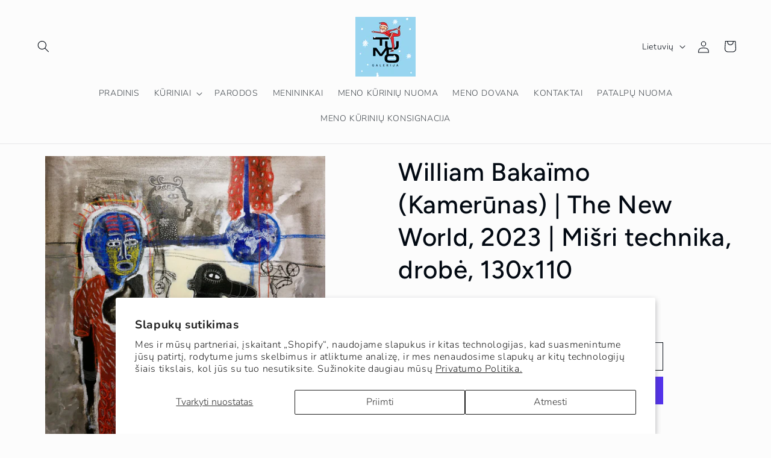

--- FILE ---
content_type: text/javascript; charset=utf-8
request_url: https://tumogalerija.lt/products/copy-of-william-bakaimo-kamerunas-the-new-world-2023-misri-technika-drobe-130x110.js
body_size: 1395
content:
{"id":8734226973021,"title":"William Bakaïmo (Kamerūnas) | The New World, 2023 | Mišri technika, drobė, 130x110","handle":"copy-of-william-bakaimo-kamerunas-the-new-world-2023-misri-technika-drobe-130x110","description":"\u003cp data-mce-fragment=\"1\"\u003eSign.: AD:\u003cspan data-mce-fragment=\"1\"\u003e\u0026nbsp;\u003c\/span\u003e\u003cspan data-mce-fragment=\"1\"\u003eWilliam Bakaïmo\u003c\/span\u003e\u0026nbsp;2023\u003c\/p\u003e\n\u003cp data-mce-fragment=\"1\"\u003e\u003cstrong data-mce-fragment=\"1\"\u003e2023\u0026nbsp;11\u0026nbsp;8 - 2023\u0026nbsp;12 02\u003c\/strong\u003e\u003cspan data-mce-fragment=\"1\"\u003e\u0026nbsp;\u003c\/span\u003e\u003cspan data-mce-fragment=\"1\"\u003ekūrinys eksponuojamas parodoje\u003c\/span\u003e\u003cspan data-mce-fragment=\"1\"\u003e\u0026nbsp;\u003c\/span\u003e\u003cstrong data-mce-fragment=\"1\"\u003e\"TOTEMAI\"\u003c\/strong\u003e\u003cspan data-mce-fragment=\"1\"\u003e\u0026nbsp;\u003c\/span\u003e\u003cspan data-mce-fragment=\"1\"\u003e-\u0026nbsp;TUMO galerija, Užupio g. 28, Vilnius\u003c\/span\u003e\u003cspan data-mce-fragment=\"1\"\u003e\u0026nbsp;\u003c\/span\u003e\u003c\/p\u003e\n\u003cp data-mce-fragment=\"1\"\u003e\u003cspan data-mce-fragment=\"1\"\u003eKūrinys sukurtas kūrybinės rezidencijos Lietuvoje (2023 10 25 – 2023 11 08) metu.\u003c\/span\u003e\u003c\/p\u003e\n\u003cp data-mce-fragment=\"1\"\u003e\u003cspan data-mce-fragment=\"1\"\u003e\u003ca href=\"https:\/\/tumogalerija.lt\/pages\/william-bakaimo-interviu-su-menininku\" data-mce-fragment=\"1\" target=\"_blank\" data-mce-href=\"https:\/\/tumogalerija.lt\/pages\/william-bakaimo-interviu-su-menininku\"\u003eINTERVIU SU MENININKU\u003c\/a\u003e\u003c\/span\u003e\u003c\/p\u003e\n\u003cp data-mce-fragment=\"1\"\u003e\u003cstrong data-mce-fragment=\"1\"\u003eWilliam Bakaïmo\u003c\/strong\u003e\u003cspan data-mce-fragment=\"1\"\u003e\u0026nbsp;\u003c\/span\u003e(g. 1988, Kamerūnas) | Šiuolaikinis Afrikos menas\u003c\/p\u003e\n\u003cp data-mce-fragment=\"1\"\u003e\u003cspan data-mce-fragment=\"1\"\u003eWilliam Bakaïmo\u003c\/span\u003e\u003cspan data-mce-fragment=\"1\"\u003e\u0026nbsp;\u003c\/span\u003egimė 1988 m. Maroua mieste, Kamerūne. Tapytojas, vaizduojamųjų menų dizaino inžinierius, pradėjo piešti būdamas penkerių metų, vėliau, nuo 2015 metų, studijavo Maroua universitete (Higher Institute of the Sahel), kur daugiausia dėmesio skyrė vaizduojamajam menui ir tapybai, dalyvavo įvairiose dailės dirbtuvėse Buea ir Jaundėje, organizuotose UNIFAC. Ankstyvieji jo darbai, sukurti 2017 ir 2018 metais, žymi esminį laikotarpį jo karjeroje ir siekį išsivaduoti iš akademiškumo, rasti savo meninį balsą.\u003c\/p\u003e\n\u003cp data-mce-fragment=\"1\"\u003eKūriniuose-galvosūkiuose susilieja mitologija ir folkloras, antropomorfiniai ir zoomorfiniai motyvai, kuriuos pasitelkiant nagrinėjama išorinių įvykių įtakota žmogaus metamorfozė, individų, sudėtingame, korumpuotame pasaulyje susiduriančių su savo ribomis, baimėmis ir demonais, kova. Vaizdinių kalba kuriamame mitologiniame pasaulyje dažnas driežo – metamorfozės simbolio – motyvas. „Manyje tūno driežas, kuris kaskart nusimeta odą, kad tapčiau nauju žmogumi“, sako menininkas.\u003c\/p\u003e\n\u003cp data-mce-fragment=\"1\"\u003e\u003cspan data-mce-fragment=\"1\"\u003eWilliam Bakaïmo\u003c\/span\u003e\u003cspan data-mce-fragment=\"1\"\u003e\u0026nbsp;\u003c\/span\u003ekūryba eksponuota daugiau nei dešimtyje parodų Kamerūne, Dramblio Kaulo Kranto Respublikoje bei Prancūzijoje. Už kūrybinius pasiekimus menininkui 2012 metais įteikta UNIFAC premija.\u003c\/p\u003e\n\u003cp data-mce-fragment=\"1\"\u003e\u0026nbsp;\u003c\/p\u003e","published_at":"2023-11-11T12:21:34+02:00","created_at":"2023-11-11T12:19:12+02:00","vendor":"PRANAS ART","type":"","tags":["PARDAVIME","Užupio g. 28"],"price":400000,"price_min":400000,"price_max":400000,"available":true,"price_varies":false,"compare_at_price":null,"compare_at_price_min":0,"compare_at_price_max":0,"compare_at_price_varies":false,"variants":[{"id":49108426260829,"title":"Default Title","option1":"Default Title","option2":null,"option3":null,"sku":null,"requires_shipping":true,"taxable":true,"featured_image":null,"available":true,"name":"William Bakaïmo (Kamerūnas) | The New World, 2023 | Mišri technika, drobė, 130x110","public_title":null,"options":["Default Title"],"price":400000,"weight":0,"compare_at_price":null,"inventory_management":"shopify","barcode":null,"requires_selling_plan":false,"selling_plan_allocations":[]}],"images":["\/\/cdn.shopify.com\/s\/files\/1\/0292\/6552\/6843\/files\/WilliamBakaimo_TheNewWorld_1.jpg?v=1699698084","\/\/cdn.shopify.com\/s\/files\/1\/0292\/6552\/6843\/files\/WilliamBakaimo_TheNewWorld_2.jpg?v=1699698084","\/\/cdn.shopify.com\/s\/files\/1\/0292\/6552\/6843\/files\/TOTEMAI_paroda_7.jpg?v=1699698062"],"featured_image":"\/\/cdn.shopify.com\/s\/files\/1\/0292\/6552\/6843\/files\/WilliamBakaimo_TheNewWorld_1.jpg?v=1699698084","options":[{"name":"Title","position":1,"values":["Default Title"]}],"url":"\/products\/copy-of-william-bakaimo-kamerunas-the-new-world-2023-misri-technika-drobe-130x110","media":[{"alt":null,"id":45988934320477,"position":1,"preview_image":{"aspect_ratio":0.846,"height":5000,"width":4229,"src":"https:\/\/cdn.shopify.com\/s\/files\/1\/0292\/6552\/6843\/files\/WilliamBakaimo_TheNewWorld_1.jpg?v=1699698084"},"aspect_ratio":0.846,"height":5000,"media_type":"image","src":"https:\/\/cdn.shopify.com\/s\/files\/1\/0292\/6552\/6843\/files\/WilliamBakaimo_TheNewWorld_1.jpg?v=1699698084","width":4229},{"alt":null,"id":45988934287709,"position":2,"preview_image":{"aspect_ratio":0.75,"height":4987,"width":3740,"src":"https:\/\/cdn.shopify.com\/s\/files\/1\/0292\/6552\/6843\/files\/WilliamBakaimo_TheNewWorld_2.jpg?v=1699698084"},"aspect_ratio":0.75,"height":4987,"media_type":"image","src":"https:\/\/cdn.shopify.com\/s\/files\/1\/0292\/6552\/6843\/files\/WilliamBakaimo_TheNewWorld_2.jpg?v=1699698084","width":3740},{"alt":null,"id":45988934353245,"position":3,"preview_image":{"aspect_ratio":1.333,"height":3468,"width":4624,"src":"https:\/\/cdn.shopify.com\/s\/files\/1\/0292\/6552\/6843\/files\/TOTEMAI_paroda_7.jpg?v=1699698062"},"aspect_ratio":1.333,"height":3468,"media_type":"image","src":"https:\/\/cdn.shopify.com\/s\/files\/1\/0292\/6552\/6843\/files\/TOTEMAI_paroda_7.jpg?v=1699698062","width":4624}],"requires_selling_plan":false,"selling_plan_groups":[]}